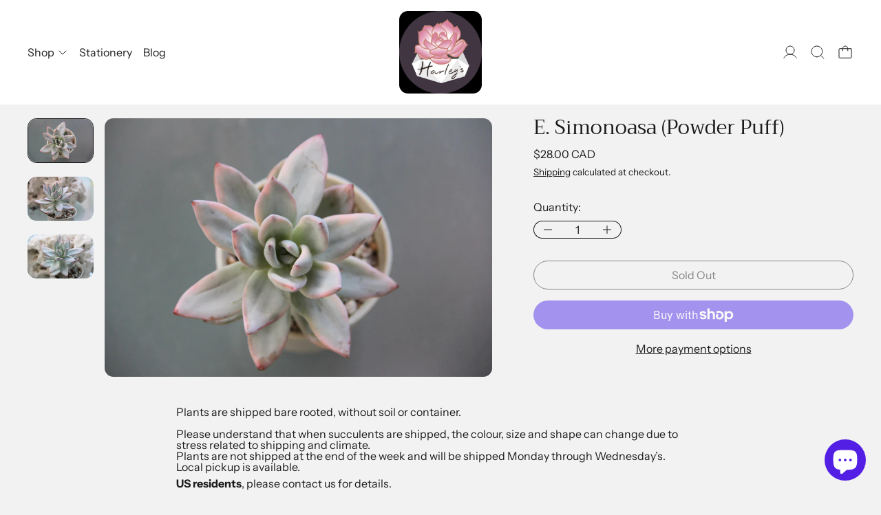

--- FILE ---
content_type: text/javascript
request_url: https://byharley.ca/cdn/shop/t/26/assets/section-color-transitions.js?v=105006258225850762621760811631
body_size: -236
content:
function setSectionColorProperties(sectionColor){document.documentElement.style.setProperty("--color-scheme-text-override",`var(--color-scheme-${sectionColor}-text)`),document.documentElement.style.setProperty("--color-scheme-background-override",`var(--color-scheme-${sectionColor}-background)`),document.documentElement.style.setProperty("--color-scheme-accent-override",`var(--color-scheme-${sectionColor}-accent)`),document.documentElement.style.setProperty("--color-scheme-accent-contrast-override",`var(--color-scheme-${sectionColor}-accent-contrast)`),document.documentElement.style.setProperty("--color-scheme-secondary-override",`var(--color-scheme-${sectionColor}-secondary)`),document.documentElement.style.setProperty("--color-scheme-solid-button-background-override",`var(--color-scheme-${sectionColor}-solid-button-background)`),document.documentElement.style.setProperty("--color-scheme-solid-button-text-override",`var(--color-scheme-${sectionColor}-solid-button-text)`),document.documentElement.style.setProperty("--color-scheme-solid-button-background-hover-override",`var(--color-scheme-${sectionColor}-solid-button-background-hover)`),document.documentElement.style.setProperty("--color-scheme-solid-button-text-hover-override",`var(--color-scheme-${sectionColor}-solid-button-text-hover)`),document.documentElement.style.setProperty("--icon-svg-select-override",`var(--color-scheme-${sectionColor}-icon-svg-select)`),document.documentElement.style.setProperty("--icon-svg-arrow-right-override",`var(--color-scheme-${sectionColor}-icon-svg-arrow-right)`)}const sectionIOCallback=function(entries,observer){entries.forEach(entry=>{entry.isIntersecting?entry.target.classList.add("in-view"):entry.target.classList.remove("in-view")});const inViewSections=document.querySelectorAll(":is(section, article)[data-color-scheme].in-view"),inViewColorSchemes=[];inViewSections.forEach(section=>{inViewColorSchemes.push(section.dataset.colorScheme)}),setSectionColorProperties(inViewColorSchemes[0])},sectionIOOptions={root:null,rootMargin:"-19% 0px -19% 0px",threshold:.001},sectionIO=new IntersectionObserver(sectionIOCallback,sectionIOOptions),sectionSelector=":is(section, article)[data-color-scheme]:not(.disable-section-color-transition-source)";document.querySelectorAll(sectionSelector).forEach(section=>{sectionIO.observe(section)}),Shopify.designMode&&(document.addEventListener("shopify:section:load",e=>{const section=e.target.querySelector(sectionSelector);section&&sectionIO.observe(section)}),document.addEventListener("shopify:section:unload",e=>{const section=e.target.querySelector(sectionSelector);section&&sectionIO.unobserve(section)}));
//# sourceMappingURL=/cdn/shop/t/26/assets/section-color-transitions.js.map?v=105006258225850762621760811631
